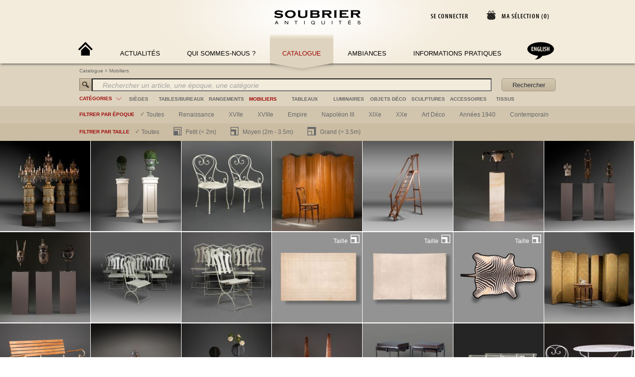

--- FILE ---
content_type: application/javascript
request_url: https://www.soubrier.com/js/menu_catalogue.min.js?d=0117034425
body_size: 1273
content:
function updatedisplay(){var e=0;currentPosition=0;$(".thumb:visible").each(function(){$(this).attr("id","thumb"+e);img=$(this).find("img.lazy");$(this).find(".thumb_loader").hide();$(img).attr("src",$(img).attr("data-original")).removeAttr("data-original");$(this).find(".control").attr("id",e);e++});$(".thumb:hidden").each(function(){$(this).attr("id","");$(this).find(".control").attr("id","")});numberOfSlides=e;$("#product_cnt .desc_cnt .nav .bt_cnt .nbslide").html(numberOfSlides);e=0;$(".slide:visible").each(function(){$(this).find("img:first").attr("id","nb_"+e);e++});$(".slide:hidden").each(function(){$(this).find("img").attr("id","")});}function refresh_filter(){var e=new Array;var t=new Array;$(".thumb:visible").each(function(){e.push($(this).attr("epoque"))});$("#catalogue .cnt_epoque .row input").each(function(){t.push($(this).attr("value"))});for(i=0;t[i];i++){var n=0;if(t[i]=="all")continue;for(j=0;e[j];j++){if(e[j]==t[i]){n=1;break}}if(n==0){$("#catalogue .cnt_epoque .row input[value='"+t[i]+"']").parent().parent().remove()}}}var cat_open=0;$(document).ready(function(){$(".epoque input:checkbox").change(function(){$( ".size input[value='all']").prop('checked', true);$( ".size input[value!='all']").prop('checked', false);$('div.thumb').show();$('div.slide').show();hideProductCnt();if($(this).val()=="all"){if($(this).is(":checked")){$(".epoque input[type='checkbox'][value!='all']").each(function(){$(this).prop("checked",false)});$("div.thumb").show();$("div.slide").show()}else{$(".epoque input[type='checkbox']").each(function(){$(this).prop("checked",false)});if(fopen){hideProductCnt()}$("div.thumb").hide();$("div.slide").hide()}}else{nb_checkbox=$(".epoque input[type='checkbox'][value!='all']").length;nb_checked=$(".epoque input[type='checkbox'][value!='all']:checked").length;if(nb_checked<=nb_checkbox-1){$(".epoque input[value='all']").prop("checked",false)}else{$(".epoque input[value='all']").prop("checked",true)}var e=$(".epoque input:checked").length;if(e){i=0;$("div.thumb").hide();$("div.slide").hide();$(".epoque input:checked").each(function(){if(i==0)$('div.thumb[epoque="'+$(this).val()+'"], div.slide[epoque="'+$(this).val()+'"]').show();else $('div.thumb[epoque="'+$(this).val()+'"], div.slide[epoque="'+$(this).val()+'"]').show();i++})}else{$(".epoque input[value='all']").prop("checked",true);$("div.thumb").show();$("div.slide").show()}}$("html, body").animate({scrollTop:"0.5px"});updatedisplay()});$("#catalogue .rowset .toogle_cat").click(function(e){e.preventDefault();if(cat_open==0){$("#catalogue .rowset .row.toogle_cat").find(".arrow").removeClass("off").addClass("on");var t=$("#categorie .rowset").height()+80;$("#catalogue #categorie.elem").stop().transition({height:t+"px"},500,"in-out");$("#overlay").stop().fadeIn();cat_open=1}else if(cat_open==1){$("#catalogue .rowset .row.toogle_cat").find(".arrow").removeClass("on").addClass("off");$("#catalogue #categorie.elem").stop().transition({height:"80px"},500,"in-out",function(){});if(select_open==0)$("#overlay").stop().fadeOut();cat_open=0}});if(app_language=="fr"){var e="Rechercher un article, une époque, une catégorie"}else{var e="Search an article, a period, a categorie"}var t=0;$("input#search").focus(function(){if($(this).val()==e){$(this).val("");t=1}});$("input#search").blur(function(){if($(this).val()==""){$(this).val(e)}$("input#search").removeClass("error")});$("form#searchForm").submit(function(){if($("input#search").val().length<3||$("input#search").val()==e){$("input#search").addClass("error");return false}$("input#search").removeClass("error");$(this).attr("action",function(e,t){$.each($(this).serializeArray(),function(e,n){t+="/"+n.name+"/"+n.value});return t});return true})
    $( ".size input:checkbox").change(function () {$( ".epoque input[value='all']").prop('checked', true);$( ".epoque input[value!='all']").prop('checked', false);$('div.thumb').show();$('div.slide').show();if ($(this).val() == 'all') {if ($(this).is(':checked')) {$(".size input[type='checkbox'][value!='all']").each(function () {$(this).prop('checked', false);});$('div.thumb').show();$('div.slide').show();} else {$( ".size input[type='checkbox']").each(function(){$(this).prop('checked', false);});$('div.thumb').hide();$('div.slide').hide();}} else {$( ".size input[type='checkbox'][value='all']").prop('checked', false);var n = $( ".size input:checked" ).length;if (n) {$('div.thumb').hide();$('div.slide').hide();$( ".size input:checked").each(function(){$('div.thumb[taille="'+$(this).val()+'"], div.slide[taille="'+$(this).val()+'"]').show();});}else {$( ".size input[value='all']").prop('checked', true);$('div.thumb').show();$('div.slide').show();}$('html, body').animate({scrollTop: '0.5px'});updatedisplay();}});})

--- FILE ---
content_type: application/javascript
request_url: https://www.soubrier.com/js/vignettes.min.js?d=0117034425
body_size: 147
content:
function yourhandler(elem){$(elem).hide()}$(document).ready(function(){$(".thumb img").show().lazyload({effect:"fadeIn",threshold:400,load:function(){yourhandler($(this).next())}});$($(".thumb")).hover(function(){$(this).find('.top').stop().animate({opacity:0.8,height:'15px'},"slow");$(this).find('.bottom').stop().animate({opacity:0.8,height:'70px'},"slow")},function(){$(this).children().find('.bottom, .top').stop().animate({opacity:0,height:'0px'},"slow")})});

--- FILE ---
content_type: application/javascript
request_url: https://www.soubrier.com/js/products.js?d=0117034425
body_size: 3643
content:
var slides = new Array();
var nbPreloadSlide = 3;
var currentPosition = 0;
var oldPosition = 0;
var slideImgWidth = 600;
var slideDescWidth = 300;
var numberOfSlides = $('#products_cnt .thumb').length;
var slidesImg = $('.pict_cnt .slide');
var slidesDesc = $('.desc_cnt .slide');
var fopen = false;
var products = false;
var rq_pending=null;
var document_root_url = document.location.href;

// gére le traking des page appelé en ajax (pages articles)
function pushTrackPageview(page, title) {
	if ( typeof( gtag ) != "undefined" ) {
		gtag('event', 'page_view', {
			page_title: title,
			page_location: page
		});
	}
	// if ( typeof( ga ) != "undefined" ) {
	// 	ga('send', {
	// 		  'hitType': 'pageview',
	// 		  'page': page,
	// 		  'title': title
	// 	});
	// 	//# Ancien code google analytics
	// 	//_gaq.push(['_trackPageview', page]);
	// }
}

$(document).ready(function() {
	//OnResize do positionateSlide
	window.onresize = function(event) {
		 positionateSlide(currentPosition+1);
	};
	// Animate Close IMG Product content
	$("#product_cnt .close img").hover(function () {
		$(this).stop().animate({rotate: '90deg'}, 500, 'easeInOutQuad');
	},function () {
		$(this).stop().animate({rotate: '-90deg'}, 500, 'easeInOutQuad');
    });  
	// Remove scrollbar in JS
	$('.slidesContainer').css('overflow', 'hidden');
	// Wrap all .slides with #slideInner div
	slidesImg.wrapAll('<div id="slideImgInner"></div>').css({
		'float' : 'left',
		'width' : slideImgWidth
  	});
	// Wrap all .slides with #slideInner div
	slidesDesc.wrapAll('<div id="slideDescInner"></div>').css({
	    'float' : 'left',
	    'width' : slideDescWidth
	});
	// Set buttons text
	if (app_language == 'fr') {
		prev_text = "Photo précédente";
		next_text = "Photo suivante";
	}else {
		prev_text = "Previous picture";
		next_text = "Next picture";
	} 

	//$('#slideDescInner').css('width', slideDescWidth * numberOfSlides);
	//$('#slideImgInner').css('width', slideImgWidth * numberOfSlides);
	  
	// Insert left and right arrow controls in the DOM
	$('.desc_cnt .nav .bt_cnt')
	    .prepend('<button class="control" id="leftControl" title="'+prev_text+'" />')
	    .append('<span class="current"></span><span class="sep">/</span><span class="nbslide">'+numberOfSlides+'</span>')
	    .append('<button class="control" id="rightControl" title="'+next_text+'" />');
	
	initProductControls();
});

function initProductControls(){
	$('#product_cnt .control').bind('click', function(){
	  	if (!rq_pending) {
    		eval($('#thumb'+currentPosition+' .control').attr('onclick').replace("return false;", ""));
    		history.replaceState(document_root_url, document.title, $('#thumb'+currentPosition+' .control').attr('href'));
    		pushTrackPageview($('#thumb'+currentPosition+' .control').attr('href'), $('#thumb'+currentPosition+' .title').html());
    	}
	  });
}

function determineNewPosition(el){
	oldPosition = currentPosition;
	if ( $(el).attr('id')=='rightControl') {
		currentPosition = currentPosition+1;
	}else if ($(el).attr('id')=='leftControl') { 
		currentPosition = currentPosition-1;
	}else {
		currentPosition = parseInt($(el).attr('id'));
	}
}

function manageMoreImg(el){
		if (el == null)el=$('.slideMorePictsInner');

		$('.slidesContainer').css('overflow', 'hidden');
		$(el).each(function() {
		  var slideMorePictsInner = this;
		  var slidePictPosition=0;
		  var numberOfSlidesPict = parseInt($(slideMorePictsInner).find('.slidepict').length);
		  $(this).css('width', slideImgWidth * parseInt(numberOfSlidesPict));
		  
		  $(this)
		    .prepend('<button class="pcontrol left" title="'+prev_text+'" style="position:absolute; top: 218px; left: 20px; z-index:10;"/>')
		    .append('<button class="pcontrol right" title="'+next_text+'" style="position:absolute; top: 218px; right: 20px; z-index:10;"/>');
		  	
		  	if(numberOfSlidesPict==1){ $(this).find('.pcontrol').hide(); }
		  	if(slidePictPosition==0){ $(this).find('.left').hide(); }
		  	$(this).find('.pcontrol')
		    .bind('click', function(){
		    	if ( $(this).attr('class')=='pcontrol right') {
			    	slidePictPosition = slidePictPosition+1; 
			    }else if ($(this).attr('class')=='pcontrol left') { 
			    	slidePictPosition = slidePictPosition-1;
			    }
		    	
		    	$(slideMorePictsInner).find('img').each(function(){
		    		$(this).attr('src', $(this).attr('data-original'));
		    	});
		    	if(slidePictPosition==0){ $(slideMorePictsInner).find('.left').hide(); }
			    else{ $(slideMorePictsInner).find('.left').show();}
			    // Hide right arrow if position is last slide
			    if(slidePictPosition==numberOfSlidesPict-1){ $(slideMorePictsInner).find('.right').hide(); } 
			    else{ $(slideMorePictsInner).find('.right').show();}
		    	
		    	$(slideMorePictsInner).stop().transition({
		    		'marginLeft' : slideImgWidth*(-slidePictPosition)
		    	}, 500, 'in-out');
		    
		    });
		  
	  });
}

function manageControls(position){
    if(position==0){ 
    	$('#leftControl').hide();
    	if (!$('#leftControl.disable').size()) {
    		$('#leftControl').after('<button class="disable" id="leftControl" />');
    	}
    }else{ 
    	$('#leftControl.disable').remove(); 
    	$('#leftControl').show();
    }
    // Hide right arrow if position is last slide
    if(position==numberOfSlides-1){
    	$('#rightControl').hide(); 
    	if (!$('#rightControl.disable').size())
    		$('#rightControl').after('<button class="disable" id="rightControl" />');
    }else{
    	$('#rightControl.disable').remove(); 
    	$('#rightControl').show();
    }
} 


function positionateSlide(id)
 {
	var pos=0;
	var modulo = Math.round($("#grid-container").width() / $(".thumb").width());
	
	if (numberOfSlides < modulo) {
		$( "#thumb"+(numberOfSlides-1)).after( $('#product_cnt') );
	}else {
		if (id % modulo == (modulo - 1)) {
			$( "#thumb"+id ).after( $('#product_cnt') );
		}else {	
			calc =  Math.floor(numberOfSlides/modulo) * modulo;
			if (id >= calc) {
				pos= calc-1;	
			}else {
				pos = (parseInt(id)+modulo-1-(parseInt(id)%modulo));
			}
			$( "#thumb"+pos ).after( $('#product_cnt') );
		}
	}
	
 }

function createListToken(id, nextPrev){
	var tokens = new Array();
	if (id == null) {
		var max = currentPosition + nbPreloadSlide;
		var min = currentPosition + 1;
		if (nextPrev == -1) {
			var min = currentPosition - nbPreloadSlide;
			var max = currentPosition - 1;
		}
	}else {
		var min = id - nbPreloadSlide;
		var max = id + nbPreloadSlide;
	}
	if (min < 0) min = 0;
	if (max > (numberOfSlides-1)) max = numberOfSlides-1;
	for (i=min;i<=max;i++) {
		if (slides == null || slides[$('#thumb'+i).attr('token')] == null) 
			tokens.push(createToken($('#thumb'+i).attr('token'), i));
	}
	return tokens;
}

function createToken(token, pos){
	var obj = new Object();
	obj.token = token;
	obj.pos = pos;
	return obj;
}

function openContainer(){
	 $('#product_cnt').stop().animate({ height: '454px'}, 500, 'easeInOutQuad');
	  fopen=true;
	  scroll_offset = ($(window).height() - 454)/2;
	  $('html, body').animate({scrollTop: $("#product_cnt").offset().top - scroll_offset}, 100, 'easeInOutQuad');
}

function overlaySelectedElem(){
	$('.overselect').remove();
	if (app_language == 'fr') {
		  os_txt = "Article séléctionné";
	}else {
		  os_txt = "Selected article";
	}
	$("<div class='overselect' id='over"+currentPosition+"'>"+os_txt+"</div>").hide().appendTo($('#thumb'+currentPosition)).fadeIn();
}

function showProductCnt(id, token, el) {
	var tokens = new Array();
	
	if ((id == "rightControl" || id == "leftControl") && rq_pending == null) {
		
		rq_pending = 1;
		if (id == "rightControl") var sign=1;
		else var sign=-1;
		
		var notMoreThanOne=0;
		var notTwice=0;
		$('#slideImgInner,  #slideDescInner').stop().transition({
			  'marginLeft' : function (index, value) {
				  if (parseInt(value)%$(this).children().width()) return false;
				  if (notTwice == 0) {
					  // Determine new position before end of the slide
					  determineNewPosition(el);
			  
					  		  

					  $('.desc_cnt .current').html((currentPosition+1));
					  overlaySelectedElem();
					  notTwice=1;
				  }
				  return parseInt(value) - ($(this).children().width() * sign); 
			  }
		}, 500, 'in-out', function () {
			if (notMoreThanOne == 1) return false;
					
			manageControls(currentPosition);
			tokens = createListToken(null, sign);
			if (tokens.length > 0) {
				manageItemsOnNavigation(token, tokens, el);
			}else {
				// No slide to load
				rq_pending=null;
			}
			notMoreThanOne = 1;
		});
		
	}else {
		delete slides;
		slides = new Array();
		id = parseInt(id);
		$('.desc_cnt .current').html((id+1));
		tokens = createListToken(id);
		
		initItemsOnThumbClick(token, tokens);
	}
	
	return false;
}

function hideProductCnt() {
	fopen = false;
	$('.overselect').remove();
	$('#product_cnt').stop().animate({ height: '0px'}, 500, 'easeInOutQuad');
	if (Modernizr.history) {
		history.replaceState( document_root_url, document.title,  document_root_url);
	}
}

function manageItemsOnNavigation(token, tokens, el){	 
	jQuery.ajax({
	  type: 'POST',
	  dataType: 'json',
	  url: '/'+app_language+'/catalogue/product/'+token,
	  data: {
		ajax: true,
		token:token,
		tokens:JSON.stringify(tokens),
		referer:app_actionReferer
	  }, 
	  success: function(data, textStatus, jqXHR) {
		 
		  for (var i=0; i < data.length; i++){
			 if ($(el).attr('id') == 'rightControl') {
				 $(data[i].html[0]).appendTo('#product_cnt #slideImgInner');			
				 $(data[i].html[1]).appendTo('#product_cnt #slideDescInner');
				 var flag_sign=1;
			 }else {
				 $(data[i].html[0]).prependTo('#product_cnt #slideImgInner');
				 $(data[i].html[1]).prependTo('#product_cnt #slideDescInner');
				 var flag_sign=-1;
			 }
			 slides[data[i].token] = 1;
			 
			 var current = $("#product_cnt #slideImgInner .slide[token='"+data[i].token+"']");
			 //Swipe box loaded items only
			 $(current).find(".swipebox").swipebox();
			 manageMoreImg($(current).find(".slideMorePictsInner"));
			 
		  }
		  
		  if ($(el).attr('id') == 'leftControl') {
			  $('#slideImgInner,  #slideDescInner').css({
				  'marginLeft' : function (index, value) {
					  if (parseInt(value)%$(this).children().width()) return false;
					  return parseInt(value) - $(this).children().width(); 
				  }
			  });
		  }
		  
		  rq_pending=null;
		  
		  var nbSlide = $('#product_cnt #slideImgInner .slide').length;
		  
		  $('#slideImgInner').css('width', slideImgWidth * nbSlide);
		  $('#slideDescInner').css('width', slideDescWidth * nbSlide);
	  },
	  error: function(jqXHR, textStatus, errorThrown) {
		  rq_pending=null;
		  console.log(textStatus);
	  }
	});
}

function initItemsOnThumbClick(token, tokens){
		$('#product_cnt .pict_cnt .medium_loader').show();
		rq_pending = 1;		 
		jQuery.ajax({
		  type: 'POST',
		  dataType: 'json',
		  url: '/'+app_language+'/catalogue/product/'+token,
		  data: {
			ajax: true,
			token:token,
			tokens:JSON.stringify(tokens),
			referer:app_actionReferer
		  }, 
		  success: function(data, textStatus, jqXHR) {
			  $('#product_cnt #slideImgInner').empty().removeAttr('style');
			  $('#product_cnt #slideDescInner').empty().removeAttr('style');
			  for (var i=0; i < data.length; i++){
				  if (data[i].token == token) {
					  var slideCurrentPosition = i;
					  currentPosition = data[i].pos; 
				  }
				  slides[data[i].token] = 1;
				  $(data[i].html[0]).appendTo('#product_cnt #slideImgInner');			
				  $(data[i].html[1]).appendTo('#product_cnt #slideDescInner');
			  }

			  //swipeBox all preload items
			  $("#product_cnt #slideImgInner").find(".swipebox").swipebox();
			  
			  var current = $("#product_cnt #slideImgInner .slide[token='"+data[slideCurrentPosition].token+"']");
			  $(current).find('img').hide();
			  $(current).find('img:first').one('load', function() {
				  $(current).find('img').show(); 
				  $('#product_cnt .pict_cnt .medium_loader').hide();
			  });	
			  
			  var nbSlide = $('#product_cnt #slideImgInner .slide').length;
			  //Set the new size of the slide container
			  $('#slideImgInner').css('width', slideImgWidth * nbSlide);
			  $('#slideDescInner').css('width', slideDescWidth * nbSlide);
			  //Apply the margin on the current element
			  $('#slideImgInner').css({
			        'marginLeft' : slideImgWidth*(-slideCurrentPosition)
			  });
	    	  $('#slideDescInner').css({
			        'marginLeft' : slideDescWidth*(-slideCurrentPosition)
			  });
	    	  manageControls(currentPosition);
			  manageMoreImg(null);
	    	  //hide loader de merde
	    	 
	    	  positionateSlide(currentPosition);
	    	  // Open the container
	    	  openContainer();

	    	  overlaySelectedElem();
	    	  
	    	  history.replaceState(document_root_url, document.title, $('#thumb'+currentPosition+' .control').attr('href'));
	    	  pushTrackPageview($('#thumb'+currentPosition+' .control').attr('href'), $('#thumb'+currentPosition+' .title').html());
				
			rq_pending=null;
		  },
		  error: function(jqXHR, textStatus, errorThrown) {
			  rq_pending=null;
			  console.log(textStatus);
		  }
		});
}


--- FILE ---
content_type: image/svg+xml
request_url: https://www.soubrier.com/images/flecheRougeDroite.svg
body_size: 174
content:
<svg xmlns="http://www.w3.org/2000/svg" viewBox="0 0 38.61 38.61"><defs><style>.cls-1{fill:#bb0404;}.cls-2{fill:#fff;}</style></defs><title>flecheRougeDroite</title><g id="Calque_2" data-name="Calque 2"><g id="fleches"><circle class="cls-1" cx="19.31" cy="19.31" r="19.31"/><polygon class="cls-2" points="15.79 28.02 14.41 26.57 22.06 19.31 14.41 12.04 15.79 10.59 24.96 19.31 15.79 28.02"/></g></g></svg>